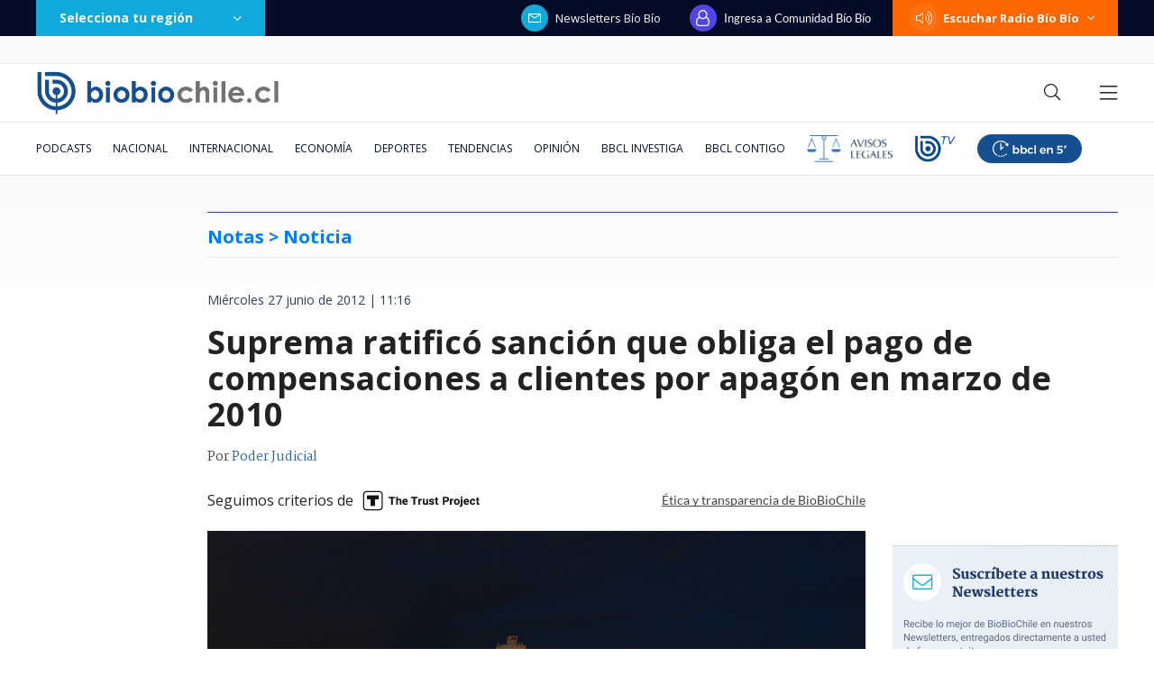

--- FILE ---
content_type: text/html; charset=utf-8
request_url: https://realtime.bbcl.cl/hit/?t=1768915968407&url=https%3A%2F%2Fwww.biobiochile.cl%2Fnoticias%2F2012%2F06%2F27%2Fsuprema-ratifico-fallo-que-obliga-el-pago-de-compensaciones-a-clientes-por-apagon-en-marzo-de-2010.shtml&property=01G1KMVDSGMWCR31GWZX0VBJBY&referrer=
body_size: -15
content:
01KFDSQ8Q9YF3TQTRTFWQ4YNKT.7e4IP3c334x79Sy6nUF4BhMFsK9MBktqpjXzV7h+sAQ=

--- FILE ---
content_type: text/html; charset=utf-8
request_url: https://www.google.com/recaptcha/api2/aframe
body_size: 267
content:
<!DOCTYPE HTML><html><head><meta http-equiv="content-type" content="text/html; charset=UTF-8"></head><body><script nonce="vJbMTR-dNzL-cLvHltkc6Q">/** Anti-fraud and anti-abuse applications only. See google.com/recaptcha */ try{var clients={'sodar':'https://pagead2.googlesyndication.com/pagead/sodar?'};window.addEventListener("message",function(a){try{if(a.source===window.parent){var b=JSON.parse(a.data);var c=clients[b['id']];if(c){var d=document.createElement('img');d.src=c+b['params']+'&rc='+(localStorage.getItem("rc::a")?sessionStorage.getItem("rc::b"):"");window.document.body.appendChild(d);sessionStorage.setItem("rc::e",parseInt(sessionStorage.getItem("rc::e")||0)+1);localStorage.setItem("rc::h",'1768915983521');}}}catch(b){}});window.parent.postMessage("_grecaptcha_ready", "*");}catch(b){}</script></body></html>

--- FILE ---
content_type: application/javascript
request_url: https://www.biobiochile.cl/static/realtime/realtime-general.js?t=1768915978252&callback=BBCL_Realtime
body_size: 1116
content:
/*2026-01-20 13:32:08*/ BBCL_Realtime([{"id":6704033,"titulo":"Contralora advierte que incendios en B\u00edo B\u00edo podr\u00edan dejar con menos fondos reajuste a sector p\u00fablico","url":"https:\/\/www.biobiochile.cl\/noticias\/nacional\/chile\/2026\/01\/19\/contralora-advierte-que-incendios-en-el-bio-bio-podrian-dejar-sin-fondos-el-reajuste-al-sector-publico.shtml","imagen":"2026\/01\/contralora-advierte-que-incendios-en-el-bio-bio-podrian-dejar-sin-fondos-el-reajuste-al-sector-publico.png","video_rudo_destacado":"","categoria":"nacional","en_vivo":false,"visitas":188},{"id":6704782,"titulo":"\"Sent\u00ed que nos quem\u00e1bamos\": Bomberos relata heroico rescate de dos beb\u00e9s en incendio en Lirqu\u00e9n","url":"https:\/\/www.biobiochile.cl\/noticias\/nacional\/region-del-bio-bio\/2026\/01\/20\/senti-que-nos-quemabamos-bomberos-relata-heroico-rescate-de-dos-bebes-en-incendio-en-lirquen.shtml","imagen":"2026\/01\/rescate-bebes-incendio-lirquen.jpg","video_rudo_destacado":"https:\/\/rudo.video\/vod\/bVIjGL\/skin\/simple\/o\/MjAyNi8wMS9yZXNjYXRlLWJlYmVzLWluY2VuZGlvLWxpcnF1ZW4uanBn","categoria":"nacional","en_vivo":false,"visitas":161},{"id":6704752,"titulo":"Kim Jong-un destituye en p\u00fablico a su viceprimer ministro y fustiga a funcionarios \"incompetentes\"","url":"https:\/\/www.biobiochile.cl\/noticias\/internacional\/asia\/2026\/01\/20\/kim-jong-un-destituye-en-publico-a-su-viceprimer-ministro-y-fustiga-a-funcionarios-incompetentes.shtml","imagen":"2026\/01\/kim-jong-un.jpg","video_rudo_destacado":"","categoria":"nacional","en_vivo":false,"visitas":142},{"id":6704596,"titulo":"VIDEO | Detienen a sujeto de 50 a\u00f1os acusado de intentar iniciar incendio en Penco","url":"https:\/\/www.biobiochile.cl\/noticias\/nacional\/region-del-bio-bio\/2026\/01\/19\/detienen-a-sujeto-que-intentaba-iniciar-incendio-en-penco.shtml","imagen":"2026\/01\/contexto-58.png","video_rudo_destacado":"","categoria":"nacional","en_vivo":false,"visitas":138},{"id":6704730,"titulo":"Dedicada al adiestramiento canino: qui\u00e9n es la carabinera que muri\u00f3 tras accidente en Santiago","url":"https:\/\/www.biobiochile.cl\/noticias\/nacional\/region-metropolitana\/2026\/01\/20\/dedicada-al-adiestramiento-canino-quien-es-la-carabinera-que-murio-tras-accidente-en-santiago.shtml","imagen":"2026\/01\/carabinera-adiestramiento-canino.jpeg","video_rudo_destacado":"","categoria":"nacional","en_vivo":false,"visitas":106},{"id":6704636,"titulo":"Repartidores venezolanos de delivery no dudaron y fueron en ayuda de Penco: \"Somos todos hermanos\"","url":"https:\/\/www.biobiochile.cl\/noticias\/sociedad\/viral\/2026\/01\/19\/repartidores-venezolanos-de-delivery-no-dudaron-y-fueron-en-ayuda-de-penco-somos-todos-hermanos.shtml","imagen":"2026\/01\/repartidores-venezolanos-delivery-ayuda-penco-entre-lagrimas-somos-todos-hermanos-.jpg","video_rudo_destacado":"","categoria":"general","en_vivo":false,"visitas":103},{"id":6704885,"titulo":"Dinamarca env\u00eda nuevos contingentes de militares a Groenlandia ante amenazas de Trump para anexarla","url":"https:\/\/www.biobiochile.cl\/noticias\/internacional\/europa\/2026\/01\/20\/dinamarca-envia-nuevos-contingentes-de-militares-a-groenlandia-ante-amenazas-de-trump-para-anexarla.shtml","imagen":"2026\/01\/groenlandia-3.png","video_rudo_destacado":"","categoria":"nacional","en_vivo":false,"visitas":94},{"id":6704799,"titulo":"\"Encontraremos a los responsables\": presidente Boric lamenta muerte de carabinera en Santiago","url":"https:\/\/www.biobiochile.cl\/noticias\/nacional\/region-metropolitana\/2026\/01\/20\/encontraremos-a-los-responsables-presidente-boric-lamenta-muerte-de-carabinera-en-santiago.shtml","imagen":"2026\/01\/boric-carabinera-accidente.png","video_rudo_destacado":"","categoria":"nacional","en_vivo":false,"visitas":92},{"id":6704746,"titulo":"Damnificados de Punta de Parra comenzaron la reconstrucci\u00f3n sin esperar al Gobierno","url":"https:\/\/www.biobiochile.cl\/noticias\/nacional\/region-del-bio-bio\/2026\/01\/20\/damnificados-de-punta-de-parra-comenzaron-la-reconstruccion-sin-esperar-al-gobierno.shtml","imagen":"2026\/01\/punta-de-parra.png","video_rudo_destacado":"","categoria":"nacional","en_vivo":false,"visitas":88},{"id":6704739,"titulo":"Bomberos de Angol detallan ataque mientras combat\u00edan incendio forestal: acusan que hubo disparos","url":"https:\/\/www.biobiochile.cl\/noticias\/nacional\/region-de-la-araucania\/2026\/01\/20\/bomberos-de-angol-acusan-que-voluntarios-fueron-amenazados-con-disparos-en-un-incendio-forestal.shtml","imagen":"2026\/01\/bomberos-angol-disparos.jpg","video_rudo_destacado":"","categoria":"nacional","en_vivo":false,"visitas":83}])

--- FILE ---
content_type: application/javascript; charset=utf-8
request_url: https://fundingchoicesmessages.google.com/f/AGSKWxX8LZ3DAXVoRrDQFwgVxGhRS7b4rFh8dZlYGYMIrYfCEn4JJc3Iic9Fa4SzXCcQ6P7K18m9QHpt7iuIIDKOPiwUtyF1__zpseRV8xAZGCqUlYeMG8gHnQPrWnm18-SHHkTxi4FkAI2UTJlQU879jOAHQ9mINvszLWw7bylJuRX0He98ozUB4GQoqbIe/_-adverts.min./ad_campaign?_adpartner./affiliates/contextual.?banner.id=
body_size: -1291
content:
window['7ee8752b-113a-4d43-87bd-434b73a84ce6'] = true;